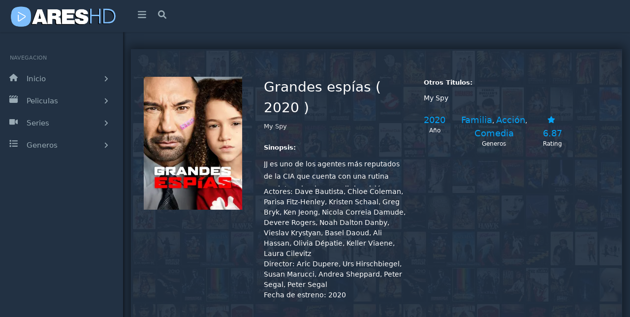

--- FILE ---
content_type: text/html; charset=utf-8
request_url: https://areshd.com/pelicula/grandes-espias
body_size: 7794
content:
<!DOCTYPE html><html lang="es"><head><meta charSet="utf-8"/><meta name="viewport" content="width=device-width"/><script type="application/ld+json">{"@context":"https://schema.org","@type":"Movie","actor":[{"@type":"Person","name":"Dave Bautista"},{"@type":"Person","name":"Chloe Coleman"},{"@type":"Person","name":"Parisa Fitz-Henley"},{"@type":"Person","name":"Kristen Schaal"},{"@type":"Person","name":"Greg Bryk"},{"@type":"Person","name":"Ken Jeong"},{"@type":"Person","name":"Nicola Correia Damude"},{"@type":"Person","name":"Devere Rogers"},{"@type":"Person","name":"Noah Dalton Danby"},{"@type":"Person","name":"Vieslav Krystyan"},{"@type":"Person","name":"Basel Daoud"},{"@type":"Person","name":"Ali Hassan"},{"@type":"Person","name":"Olivia Dépatie"},{"@type":"Person","name":"Keller Viaene"},{"@type":"Person","name":"Laura Cilevitz"},{"@type":"Person","name":"Darrin Baker"},{"@type":"Person","name":"Chris D'Silva"},{"@type":"Person","name":"Rakhee Morzaria"},{"@type":"Person","name":"Lindsay Mullan"},{"@type":"Person","name":"Robin Archer"},{"@type":"Person","name":"Michelle McLeod"},{"@type":"Person","name":"Sukhman Gill"},{"@type":"Person","name":"Jean-Michel Nadeau"},{"@type":"Person","name":"Sofie Michal Maiuri"},{"@type":"Person","name":"Nikki Segal"},{"@type":"Person","name":"Dave Bautista"}],"description":"JJ es uno de los agentes más reputados de la CIA que cuenta con una rutina predeterminada: cumplir la misión y no dejar cabos sueltos. Todo cambia cuando Bobbi, una niña de 9 años, le graba confesando que es miembro de uno de los Servicios de Inteligencia más reputados del mundo. Ahora, el veterano agente deberá enseñar a Bobbi cómo convertirse en una espía de primera si no quiere ser descubierto, recorriendo un camino que enseñará a ambos lecciones que no esperaban.","director":[{"@type":"Person","name":"Aric Dupere"},{"@type":"Person","name":"Urs Hirschbiegel"},{"@type":"Person","name":"Susan Marucci"},{"@type":"Person","name":"Andrea Sheppard"},{"@type":"Person","name":"Peter Segal"},{"@type":"Person","name":"Peter Segal"}],"name":"My Spy","aggregateRating":{"@type":"AggregateRating","bestRating":"10","worstRating":"1","ratingCount":1341,"ratingValue":6.87}}</script><title>Ver Grandes espías 2020 Online HD - ARESHD</title><meta name="robots" content="index,follow"/><meta name="description" content="JJ es uno de los agentes más reputados de la CIA que cuenta con una rutina predeterminada: cumplir la misión y no dejar cabos sueltos. Todo cambia cuando Bobbi"/><meta property="og:title" content="Ver Grandes espías 2020 Online HD - ARESHD"/><meta property="og:description" content="JJ es uno de los agentes más reputados de la CIA que cuenta con una rutina predeterminada: cumplir la misión y no dejar cabos sueltos. Todo cambia cuando Bobbi, una niña de 9 años, le graba confesando que es miembro de uno de los Servicios de Inteligencia más reputados del mundo. Ahora, el veterano agente deberá enseñar a Bobbi cómo convertirse en una espía de primera si no quiere ser descubierto, recorriendo un camino que enseñará a ambos lecciones que no esperaban."/><meta property="og:url" content="https://areshd.com/pelicula/grandes-espias"/><meta property="og:image" content="https://image.tmdb.org/t/p/original/9EY9L67LEjnWiW6Qu5lamH8jIb1.jpg"/><meta property="og:image:alt" content="Grandes espías"/><meta property="og:image" content="https://image.tmdb.org/t/p/original/jDb3VV38z6wOdKbGA9jn1bagnfC.jpg"/><meta property="og:image:alt" content="Grandes espías"/><link rel="canonical" href="https://areshd.com/pelicula/grandes-espias"/><script type="application/ld+json">{"@context":"https://schema.org","@type":"BreadcrumbList","itemListElement":[{"@type":"ListItem","position":1,"item":{"@id":"/peliculas","name":"Películas"}},{"@type":"ListItem","position":2,"item":{"@id":"https://areshd.com/pelicula/grandes-espias","name":"Grandes espías"}}]}</script><link rel="apple-touch-icon" sizes="180x180" href="/apple-touch-icon.png"/><link rel="icon" type="image/png" sizes="32x32" href="/favicon-32x32.png"/><link rel="icon" type="image/png" sizes="16x16" href="/favicon-16x16.png"/><link rel="manifest" href="/site.webmanifest"/><link rel="preload" as="image" imageSrcSet="/_next/image?url=https%3A%2F%2Fimage.tmdb.org%2Ft%2Fp%2Foriginal%2F9EY9L67LEjnWiW6Qu5lamH8jIb1.jpg&amp;w=256&amp;q=75 1x, /_next/image?url=https%3A%2F%2Fimage.tmdb.org%2Ft%2Fp%2Foriginal%2F9EY9L67LEjnWiW6Qu5lamH8jIb1.jpg&amp;w=640&amp;q=75 2x"/><meta name="next-head-count" content="20"/><link rel="preload" href="/_next/static/css/6142152302156b06.css" as="style"/><link rel="stylesheet" href="/_next/static/css/6142152302156b06.css" data-n-g=""/><link rel="preload" href="/_next/static/css/5c0d961d564e2151.css" as="style"/><link rel="stylesheet" href="/_next/static/css/5c0d961d564e2151.css" data-n-p=""/><noscript data-n-css=""></noscript><script defer="" nomodule="" src="/_next/static/chunks/polyfills-c67a75d1b6f99dc8.js" type="b1c5925bfd17c5558e67ea1b-text/javascript"></script><script src="/_next/static/chunks/webpack-9b312e20a4e32339.js" defer="" type="b1c5925bfd17c5558e67ea1b-text/javascript"></script><script src="/_next/static/chunks/framework-4556c45dd113b893.js" defer="" type="b1c5925bfd17c5558e67ea1b-text/javascript"></script><script src="/_next/static/chunks/main-2af5253ede1e34bf.js" defer="" type="b1c5925bfd17c5558e67ea1b-text/javascript"></script><script src="/_next/static/chunks/pages/_app-5c52b305c2a36ee7.js" defer="" type="b1c5925bfd17c5558e67ea1b-text/javascript"></script><script src="/_next/static/chunks/247-d48e7cb07a31569e.js" defer="" type="b1c5925bfd17c5558e67ea1b-text/javascript"></script><script src="/_next/static/chunks/962-27810b49dae0630a.js" defer="" type="b1c5925bfd17c5558e67ea1b-text/javascript"></script><script src="/_next/static/chunks/841-d2a3292d5140d147.js" defer="" type="b1c5925bfd17c5558e67ea1b-text/javascript"></script><script src="/_next/static/chunks/pages/pelicula/%5Bmovie%5D-70898bddc018fdd5.js" defer="" type="b1c5925bfd17c5558e67ea1b-text/javascript"></script><script src="/_next/static/F53DSPe6IyVO63qq16hAC/_buildManifest.js" defer="" type="b1c5925bfd17c5558e67ea1b-text/javascript"></script><script src="/_next/static/F53DSPe6IyVO63qq16hAC/_ssgManifest.js" defer="" type="b1c5925bfd17c5558e67ea1b-text/javascript"></script></head><body><noscript><iframe src="https://www.googletagmanager.com/ns.html?id=G-JV5W9H12FT" height="0" width="0" style="display:none;visibility:hidden"></iframe></noscript><div id="__next"><div class="app header-info side-nav-dark"><div class="layout"><header class="header navbar"><div class="header-container"><div class="nav-logo"><a href="/"><div class="logo logo-white"></div></a></div><ul class="nav-left"><li><a class="sidenav-fold-toggler pt-3 svg-head"><svg xmlns="http://www.w3.org/2000/svg" viewBox="0 0 448 512"><path d="M0 96C0 78.33 14.33 64 32 64H416C433.7 64 448 78.33 448 96C448 113.7 433.7 128 416 128H32C14.33 128 0 113.7 0 96zM0 256C0 238.3 14.33 224 32 224H416C433.7 224 448 238.3 448 256C448 273.7 433.7 288 416 288H32C14.33 288 0 273.7 0 256zM416 448H32C14.33 448 0 433.7 0 416C0 398.3 14.33 384 32 384H416C433.7 384 448 398.3 448 416C448 433.7 433.7 448 416 448z"></path></svg></a><a class="sidenav-expand-toggler svg-head pt-3"><svg xmlns="http://www.w3.org/2000/svg" viewBox="0 0 448 512"><path d="M0 96C0 78.33 14.33 64 32 64H416C433.7 64 448 78.33 448 96C448 113.7 433.7 128 416 128H32C14.33 128 0 113.7 0 96zM0 256C0 238.3 14.33 224 32 224H416C433.7 224 448 238.3 448 256C448 273.7 433.7 288 416 288H32C14.33 288 0 273.7 0 256zM416 448H32C14.33 448 0 433.7 0 416C0 398.3 14.33 384 32 384H416C433.7 384 448 398.3 448 416C448 433.7 433.7 448 416 448z"></path></svg></a></li><li class="search-box"><a class="search-box"><i class="search-icon ion-md-search svg-head"><svg xmlns="http://www.w3.org/2000/svg" viewBox="0 0 512 512"><path d="M500.3 443.7l-119.7-119.7c27.22-40.41 40.65-90.9 33.46-144.7C401.8 87.79 326.8 13.32 235.2 1.723C99.01-15.51-15.51 99.01 1.724 235.2c11.6 91.64 86.08 166.7 177.6 178.9c53.8 7.189 104.3-6.236 144.7-33.46l119.7 119.7c15.62 15.62 40.95 15.62 56.57 0C515.9 484.7 515.9 459.3 500.3 443.7zM79.1 208c0-70.58 57.42-128 128-128s128 57.42 128 128c0 70.58-57.42 128-128 128S79.1 278.6 79.1 208z"></path></svg></i></a></li><li class="search-input"><form><input autoComplete="off" class="form-control" type="text" name="name" placeholder="Buscar Película, Serie, Anime"/></form></li></ul></div></header><aside class="side-nav expand-lg"><div class="side-nav-inner"><ul class="side-nav-menu scrollable"><li class="side-nav-header"> <span>Navegacion</span> </li><li class="nav-item dropdown"><a id="inicio" href="/"><span class="icon-holder"><svg xmlns="http://www.w3.org/2000/svg" viewBox="0 0 576 512"> <path d="M575.8 255.5C575.8 273.5 560.8 287.6 543.8 287.6H511.8L512.5 447.7C512.5 450.5 512.3 453.1 512 455.8V472C512 494.1 494.1 512 472 512H456C454.9 512 453.8 511.1 452.7 511.9C451.3 511.1 449.9 512 448.5 512H392C369.9 512 352 494.1 352 472V384C352 366.3 337.7 352 320 352H256C238.3 352 224 366.3 224 384V472C224 494.1 206.1 512 184 512H128.1C126.6 512 125.1 511.9 123.6 511.8C122.4 511.9 121.2 512 120 512H104C81.91 512 64 494.1 64 472V360C64 359.1 64.03 358.1 64.09 357.2V287.6H32.05C14.02 287.6 0 273.5 0 255.5C0 246.5 3.004 238.5 10.01 231.5L266.4 8.016C273.4 1.002 281.4 0 288.4 0C295.4 0 303.4 2.004 309.5 7.014L564.8 231.5C572.8 238.5 576.9 246.5 575.8 255.5L575.8 255.5z"></path></svg></span><span class="title">Inicio</span><span class="arrow"><span class="svg-headm"><svg xmlns="http://www.w3.org/2000/svg" viewBox="0 0 256 512"><path d="M64 448c-8.188 0-16.38-3.125-22.62-9.375c-12.5-12.5-12.5-32.75 0-45.25L178.8 256L41.38 118.6c-12.5-12.5-12.5-32.75 0-45.25s32.75-12.5 45.25 0l160 160c12.5 12.5 12.5 32.75 0 45.25l-160 160C80.38 444.9 72.19 448 64 448z"></path></svg></span></span></a></li><li class="nav-item dropdown"><a class="dropdown-toggle"><span class="icon-holder"><svg xmlns="http://www.w3.org/2000/svg" viewBox="0 0 512 512"><path d="M326.1 160l127.4-127.4C451.7 32.39 449.9 32 448 32h-86.06l-128 128H326.1zM166.1 160l128-128H201.9l-128 128H166.1zM497.7 56.19L393.9 160H512V96C512 80.87 506.5 67.15 497.7 56.19zM134.1 32H64C28.65 32 0 60.65 0 96v64h6.062L134.1 32zM0 416c0 35.35 28.65 64 64 64h384c35.35 0 64-28.65 64-64V192H0V416z"></path></svg></span><span class="title">Peliculas</span><span class="arrow"><span class="svg-headm"><svg xmlns="http://www.w3.org/2000/svg" viewBox="0 0 256 512"><path d="M64 448c-8.188 0-16.38-3.125-22.62-9.375c-12.5-12.5-12.5-32.75 0-45.25L178.8 256L41.38 118.6c-12.5-12.5-12.5-32.75 0-45.25s32.75-12.5 45.25 0l160 160c12.5 12.5 12.5 32.75 0 45.25l-160 160C80.38 444.9 72.19 448 64 448z"></path></svg></span></span></a><ul class="dropdown-menu"><li><a href="/peliculas">Todas las peliculas</a></li></ul></li><li class="nav-item dropdown "><a class="dropdown-toggle"><span class="icon-holder"><svg xmlns="http://www.w3.org/2000/svg" viewBox="0 0 576 512"><path d="M384 112v288c0 26.51-21.49 48-48 48h-288c-26.51 0-48-21.49-48-48v-288c0-26.51 21.49-48 48-48h288C362.5 64 384 85.49 384 112zM576 127.5v256.9c0 25.5-29.17 40.39-50.39 25.79L416 334.7V177.3l109.6-75.56C546.9 87.13 576 102.1 576 127.5z"></path></svg></span><span class="title">Series</span><span class="arrow"><span class="svg-headm"><svg xmlns="http://www.w3.org/2000/svg" viewBox="0 0 256 512"><path d="M64 448c-8.188 0-16.38-3.125-22.62-9.375c-12.5-12.5-12.5-32.75 0-45.25L178.8 256L41.38 118.6c-12.5-12.5-12.5-32.75 0-45.25s32.75-12.5 45.25 0l160 160c12.5 12.5 12.5 32.75 0 45.25l-160 160C80.38 444.9 72.19 448 64 448z"></path></svg></span></span></a><ul class="dropdown-menu"><li><a href="/series">Todas las series</a></li></ul></li><li class="nav-item dropdown "><a class="dropdown-toggle"><span class="icon-holder"><svg xmlns="http://www.w3.org/2000/svg" viewBox="0 0 512 512"><path d="M88 48C101.3 48 112 58.75 112 72V120C112 133.3 101.3 144 88 144H40C26.75 144 16 133.3 16 120V72C16 58.75 26.75 48 40 48H88zM480 64C497.7 64 512 78.33 512 96C512 113.7 497.7 128 480 128H192C174.3 128 160 113.7 160 96C160 78.33 174.3 64 192 64H480zM480 224C497.7 224 512 238.3 512 256C512 273.7 497.7 288 480 288H192C174.3 288 160 273.7 160 256C160 238.3 174.3 224 192 224H480zM480 384C497.7 384 512 398.3 512 416C512 433.7 497.7 448 480 448H192C174.3 448 160 433.7 160 416C160 398.3 174.3 384 192 384H480zM16 232C16 218.7 26.75 208 40 208H88C101.3 208 112 218.7 112 232V280C112 293.3 101.3 304 88 304H40C26.75 304 16 293.3 16 280V232zM88 368C101.3 368 112 378.7 112 392V440C112 453.3 101.3 464 88 464H40C26.75 464 16 453.3 16 440V392C16 378.7 26.75 368 40 368H88z"></path></svg></span><span class="title">Generos</span><span class="arrow"><span class="svg-headm"><svg xmlns="http://www.w3.org/2000/svg" viewBox="0 0 256 512"><path d="M64 448c-8.188 0-16.38-3.125-22.62-9.375c-12.5-12.5-12.5-32.75 0-45.25L178.8 256L41.38 118.6c-12.5-12.5-12.5-32.75 0-45.25s32.75-12.5 45.25 0l160 160c12.5 12.5 12.5 32.75 0 45.25l-160 160C80.38 444.9 72.19 448 64 448z"></path></svg></span></span></a><ul class="dropdown-menu"><li><a href="/genero/accion">Acción</a></li><li><a href="/genero/aventura">Aventura</a></li><li><a href="/genero/animacion">Animación</a></li><li><a href="/genero/ciencia-ficcion">Ciencia ficción</a></li><li><a href="/genero/crimen">Crimen</a></li><li><a href="/genero/drama">Drama</a></li><li><a href="/genero/familia">Familia</a></li><li><a href="/genero/fantasia">Fantasía</a></li><li><a href="/genero/misterio">Misterio</a></li><li><a href="/genero/romance">Romance</a></li><li><a href="/genero/suspense">Suspense</a></li><li><a href="/genero/terror">Terror</a></li></ul></li></ul></div></aside><div class="page-container"><section class="main-content"><div class="container-fluid"><div class="container-fluid"><div class="card"><div class="position-absolute left-0 right-0 top-0 bottom-0"></div><div class="card-body"><div class="row m-v-30"><div class="col-sm-3 asr"><span style="box-sizing:border-box;display:inline-block;overflow:hidden;width:initial;height:initial;background:none;opacity:1;border:0;margin:0;padding:0;position:relative;max-width:100%"><span style="box-sizing:border-box;display:block;width:initial;height:initial;background:none;opacity:1;border:0;margin:0;padding:0;max-width:100%"><img style="display:block;max-width:100%;width:initial;height:initial;background:none;opacity:1;border:0;margin:0;padding:0" alt="" aria-hidden="true" src="data:image/svg+xml,%3csvg%20xmlns=%27http://www.w3.org/2000/svg%27%20version=%271.1%27%20width=%27200%27%20height=%27300%27/%3e"/></span><img alt="Grandes espías" srcSet="/_next/image?url=https%3A%2F%2Fimage.tmdb.org%2Ft%2Fp%2Foriginal%2F9EY9L67LEjnWiW6Qu5lamH8jIb1.jpg&amp;w=256&amp;q=75 1x, /_next/image?url=https%3A%2F%2Fimage.tmdb.org%2Ft%2Fp%2Foriginal%2F9EY9L67LEjnWiW6Qu5lamH8jIb1.jpg&amp;w=640&amp;q=75 2x" src="/_next/image?url=https%3A%2F%2Fimage.tmdb.org%2Ft%2Fp%2Foriginal%2F9EY9L67LEjnWiW6Qu5lamH8jIb1.jpg&amp;w=640&amp;q=75" decoding="async" data-nimg="intrinsic" class="img-fluid d-block mx-auto m-b-30 lazyloaded" style="position:absolute;top:0;left:0;bottom:0;right:0;box-sizing:border-box;padding:0;border:none;margin:auto;display:block;width:0;height:0;min-width:100%;max-width:100%;min-height:100%;max-height:100%"/></span></div><div class="col-sm-4 text-center text-sm-left"><h1 class="m-b-5">Grandes espías<!-- --> <!-- --> ( <!-- -->2020<!-- --> ) </h1><p class="text-opacity m-b-20 font-size-13">My Spy</p><p class="text-dark font-size-13"><b>Sinopsis:</b></p><div class="text-large"><p>JJ es uno de los agentes más reputados de la CIA que cuenta con una rutina predeterminada: cumplir la misión y no dejar cabos sueltos. Todo cambia cuando Bobbi, una niña de 9 años, le graba confesando que es miembro de uno de los Servicios de Inteligencia más reputados del mundo. Ahora, el veterano agente deberá enseñar a Bobbi cómo convertirse en una espía de primera si no quiere ser descubierto, recorriendo un camino que enseñará a ambos lecciones que no esperaban.</p></div><div class="sectionDetail mb15"><span>Actores:</span> <!-- -->Dave Bautista, Chloe Coleman, Parisa Fitz-Henley, Kristen Schaal, Greg Bryk, Ken Jeong, Nicola Correia Damude, Devere Rogers, Noah Dalton Danby, Vieslav Krystyan, Basel Daoud, Ali Hassan, Olivia Dépatie, Keller Viaene, Laura Cilevitz</div><div class="sectionDetail mb15"><span>Director:</span> <!-- -->Aric Dupere, Urs Hirschbiegel, Susan Marucci, Andrea Sheppard, Peter Segal, Peter Segal</div><div class="sectionDetail mb15"><span>Fecha de estreno:</span> <!-- -->2020</div></div><div class="col-sm-4 text-center text-sm-left"><p class="text-dark font-size-13"><b>Otros Titulos:</b></p><div class="text-large"><span>My Spy</span></div><div class="d-flex flex-row justify-content-center justify-content-sm-start"><div class="p-v-20 p-r-15 text-center"><span class="font-size-18 text-info text-semibold">2020</span> <small class="d-block">Año</small></div><div class="p-v-20 p-h-15 text-center"><a class="font-size-18 text-info text-semibold" href="/genero/familia"><span>Familia</span></a>, <a class="font-size-18 text-info text-semibold" href="/genero/accion"><span>Acción</span></a>, <a class="font-size-18 text-info text-semibold" href="/genero/comedia"><span>Comedia</span></a> <small class="d-block">Generos</small></div><div class="p-v-20 p-h-15 text-center"><span class="font-size-18 text-info text-semibold ion-md-star"><span class="svg-head rsd"><svg xmlns="http://www.w3.org/2000/svg" viewBox="0 0 576 512"><path d="M381.2 150.3L524.9 171.5C536.8 173.2 546.8 181.6 550.6 193.1C554.4 204.7 551.3 217.3 542.7 225.9L438.5 328.1L463.1 474.7C465.1 486.7 460.2 498.9 450.2 506C440.3 513.1 427.2 514 416.5 508.3L288.1 439.8L159.8 508.3C149 514 135.9 513.1 126 506C116.1 498.9 111.1 486.7 113.2 474.7L137.8 328.1L33.58 225.9C24.97 217.3 21.91 204.7 25.69 193.1C29.46 181.6 39.43 173.2 51.42 171.5L195 150.3L259.4 17.97C264.7 6.954 275.9-.0391 288.1-.0391C300.4-.0391 311.6 6.954 316.9 17.97L381.2 150.3z"></path></svg></span>6.87</span><small class="d-block">Rating</small></div></div></div></div></div></div><div class="row"><div class="col-sm-12"><div style="padding-bottom:10px;min-height:100px" class="cont banner_bannerAds__Yx6kz"><ins class="604c7625" data-key="13f66f3b-27de-46da-8e3a-432dd5146afe" data-cp-host="5cc39f9589994bfe93fb6b9e15e5a14c|wn5v.cuevana.biz" data-cp-domain="wn5v.cuevana.biz"></ins></div><div class="card"><div class="player"><div class="VideoPlayer Bglg"><ul class="TbVideoNv nav nav-tabs" role="tablist"><li class="pres"><a class="playr">Latino</a></li><li class="pres"><a class="playr">Español</a></li><li class="pres"><a class="playr">Subtitulado</a></li></ul></div><div class="VideoPlayer Bglg"><ul class="TbVideoNv nav nav-tabs hide" role="tablist"><li class="pres" data-tr="https://player.areshd.com/player.php?h=rxPRsRSX4IlkyS1F21W5j7hyO0ujQSNWj8Xak2UCpkh75KFfGDWk97dql7F6GUBg"><a class="playr">streamwish</a></li><li class="pres" data-tr="https://player.areshd.com/player.php?h=L_S5.I9TT8gF_oMzWJhf_d4SwpQ6ZkBYdKNOxDA80Efyg8fx.Q.oP3PWAuHup4UV"><a class="playr">filemoon</a></li><li class="pres" data-tr="https://player.areshd.com/player.php?h=Nt6DnBaJ_hOcjWbELk7u0IpHYLbC6XlrQllWbiferLZafHXjJD0PBtSUxCkAjzXI"><a class="playr">vidhide</a></li><li class="pres" data-tr="https://player.areshd.com/player.php?h=fXuMjvaiA4iZ_F_4aa6TH3JK_9EyFlxys3Kilc_TO2M-"><a class="playr">voesx</a></li><li class="pres" data-tr="https://player.areshd.com/player.php?h=b4V4QCQH04mLSy2ukvmtfzy0ynxllusQUqKHm.VoEjPR4Uq246yRgB8yO7h2BprO"><a class="playr">doodstream</a></li><li class="pres" data-tr="https://player.areshd.com/player.php?h=eH0zYI4_M43LKCz95JRQwu2ESWySFByoI8YeHIciV8Y-"><a class="playr">netu</a></li></ul><ul class="TbVideoNv nav nav-tabs hide" role="tablist"><li class="pres" data-tr="https://player.areshd.com/player.php?h=rxPRsRSX4IlkyS1F21W5j50.LokuvUeNPjD_B9IpgZNOs_y4mnZ7x9r3ihZSn5Sy"><a class="playr">streamwish</a></li><li class="pres" data-tr="https://player.areshd.com/player.php?h=L_S5.I9TT8gF_oMzWJhf_WOjYcJE1QIVWHrEIKoBrC85Vqel3Yxa7YDvgDmRuHCs"><a class="playr">filemoon</a></li><li class="pres" data-tr="https://player.areshd.com/player.php?h=Nt6DnBaJ_hOcjWbELk7u0IKlvW5rq3yIoWqvurfmAQNUFDpgOcD6XMu9VEYKOB5n"><a class="playr">vidhide</a></li><li class="pres" data-tr="https://player.areshd.com/player.php?h=fXuMjvaiA4iZ_F_4aa6TH98HCSBeWxugKNpxuxYOO2s-"><a class="playr">voesx</a></li><li class="pres" data-tr="https://player.areshd.com/player.php?h=b4V4QCQH04mLSy2ukvmtf4j1A6ccLpvdG0ZPwHrdEb6pZrYWH0J7LHsOXgD5QYN4"><a class="playr">doodstream</a></li><li class="pres" data-tr="https://player.areshd.com/player.php?h=eH0zYI4_M43LKCz95JRQwnmEJgNVl97uOeSsMPNJjmw-"><a class="playr">netu</a></li></ul><ul class="TbVideoNv nav nav-tabs hide" role="tablist"><li class="pres" data-tr="https://player.areshd.com/player.php?h=rxPRsRSX4IlkyS1F21W5j_vgWe3ghTJuOUDITXzwkiMm.5IoQaQfqoVU5j1Oh.Pf"><a class="playr">streamwish</a></li><li class="pres" data-tr="https://player.areshd.com/player.php?h=L_S5.I9TT8gF_oMzWJhf_QduztrUNWt8C6odwwOZFkSwPANDqemIZQiU9Iiooaib"><a class="playr">filemoon</a></li><li class="pres" data-tr="https://player.areshd.com/player.php?h=Nt6DnBaJ_hOcjWbELk7u0LIo06bGqXmnyoIODLJuchcs26jMjElIo2bxqCv8tBgo"><a class="playr">vidhide</a></li><li class="pres" data-tr="https://player.areshd.com/player.php?h=fXuMjvaiA4iZ_F_4aa6THzKGJYkyPiFTbjK3XhEHbC8-"><a class="playr">voesx</a></li><li class="pres" data-tr="https://player.areshd.com/player.php?h=b4V4QCQH04mLSy2ukvmtf1bBvSX8nEl7SxuETa4EfbjnuUvU3TtDtyVxR_GgfsH6"><a class="playr">doodstream</a></li><li class="pres" data-tr="https://player.areshd.com/player.php?h=zge.erxwdPaqwddMN72eVQ_N4vL7BD01lid.jJ3lblblLgH0x6tpkCeZgKgQkcB4H84jWGswEdbhHjpsOuF7Kw--"><a class="playr">netu</a></li></ul></div><div class="video video-container"><div class="playrn video-html"><iframe width="2032" height="879" src="https://player.areshd.com/player.php?h=rxPRsRSX4IlkyS1F21W5j7hyO0ujQSNWj8Xak2UCpkh75KFfGDWk97dql7F6GUBg" frameBorder="0" allow="accelerometer; autoplay; clipboard-write; encrypted-media; gyroscope; picture-in-picture" allowfullscreen=""></iframe></div></div></div></div></div></div></div></div></section><footer class="content-footer"><div class="footer"><div class="copyright"><span>Copyright © 2021 <b class="text-dark">ARESHD</b>. All rights reserved.</span><span class="go-right"></span></div></div></footer></div></div></div><ins class="604c7625" data-key="d7da2793-cc3a-4d10-a59e-1cb9b54c23c7" data-cp-host="5cc39f9589994bfe93fb6b9e15e5a14c|wn5v.cuevana.biz" data-cp-domain="wn5v.cuevana.biz"></ins><ins class="604c7625" data-key="3e459bd0-12be-4023-813a-b58a5e7f86b8" data-cp-host="5cc39f9589994bfe93fb6b9e15e5a14c|wn5v.cuevana.biz" data-cp-domain="wn5v.cuevana.biz"></ins></div><script id="__NEXT_DATA__" type="application/json">{"props":{"pageProps":{"thisMovie":{"TMDbId":"592834","titles":{"name":"Grandes espías","original":{"name":"My Spy"}},"images":{"poster":"https://image.tmdb.org/t/p/original/9EY9L67LEjnWiW6Qu5lamH8jIb1.jpg","backdrop":"https://image.tmdb.org/t/p/original/jDb3VV38z6wOdKbGA9jn1bagnfC.jpg"},"overview":"JJ es uno de los agentes más reputados de la CIA que cuenta con una rutina predeterminada: cumplir la misión y no dejar cabos sueltos. Todo cambia cuando Bobbi, una niña de 9 años, le graba confesando que es miembro de uno de los Servicios de Inteligencia más reputados del mundo. Ahora, el veterano agente deberá enseñar a Bobbi cómo convertirse en una espía de primera si no quiere ser descubierto, recorriendo un camino que enseñará a ambos lecciones que no esperaban.","runtime":99,"genres":[{"id":"10751","slug":"familia","name":"Familia"},{"id":"28","slug":"accion","name":"Acción"},{"id":"35","slug":"comedia","name":"Comedia"}],"cast":{"acting":[{"id":"543530","name":"Dave Bautista"},{"id":"1696016","name":"Chloe Coleman"},{"id":"46773","name":"Parisa Fitz-Henley"},{"id":"109869","name":"Kristen Schaal"},{"id":"231","name":"Greg Bryk"},{"id":"83586","name":"Ken Jeong"},{"id":"1182525","name":"Nicola Correia Damude"},{"id":"1025464","name":"Devere Rogers"},{"id":"172915","name":"Noah Dalton Danby"},{"id":"1123417","name":"Vieslav Krystyan"},{"id":"2434764","name":"Basel Daoud"},{"id":"1940028","name":"Ali Hassan"},{"id":"2197993","name":"Olivia Dépatie"},{"id":"1865105","name":"Keller Viaene"},{"id":"1860387","name":"Laura Cilevitz"},{"id":"171726","name":"Darrin Baker"},{"id":"2533439","name":"Chris D'Silva"},{"id":"2284541","name":"Rakhee Morzaria"},{"id":"2284542","name":"Lindsay Mullan"},{"id":"1482600","name":"Robin Archer"},{"id":"1871793","name":"Michelle McLeod"},{"id":"2284540","name":"Sukhman Gill"},{"id":"3451310","name":"Jean-Michel Nadeau"},{"id":"2391942","name":"Sofie Michal Maiuri"},{"id":"4364131","name":"Nikki Segal"},{"id":"543530","name":"Dave Bautista"}],"directing":[{"name":"Aric Dupere"},{"name":"Urs Hirschbiegel"},{"name":"Susan Marucci"},{"name":"Andrea Sheppard"},{"name":"Peter Segal"},{"name":"Peter Segal"}]},"rate":{"average":6.87,"votes":1341},"url":{"slug":"movies/592834/grandes-espias"},"cmc":[{"_id":"63e68ea2bd8344001d44ab50","userId":"63e66d99bd8344001d426ac4"},{"_id":"63ab4370583a2200265f99b8","userId":"61958621ecef06002bb5489d"},{"_id":"62727837b27bb50020aa1015","userId":"621b03460b83e9001de67163"},{"_id":"66634d371856ce0007ca7feb","userId":"65ce5ca7402f2000071196b1"}],"releaseDate":"2020-01-09T00:00:00.000Z","slug":{"name":"grandes-espias"},"videos":{"latino":[{"cyberlocker":"streamwish","result":"https://player.areshd.com/player.php?h=rxPRsRSX4IlkyS1F21W5j7hyO0ujQSNWj8Xak2UCpkh75KFfGDWk97dql7F6GUBg","quality":"FULL_HD"},{"cyberlocker":"filemoon","result":"https://player.areshd.com/player.php?h=L_S5.I9TT8gF_oMzWJhf_d4SwpQ6ZkBYdKNOxDA80Efyg8fx.Q.oP3PWAuHup4UV","quality":"FULL_HD"},{"cyberlocker":"vidhide","result":"https://player.areshd.com/player.php?h=Nt6DnBaJ_hOcjWbELk7u0IpHYLbC6XlrQllWbiferLZafHXjJD0PBtSUxCkAjzXI","quality":"FULL_HD"},{"cyberlocker":"voesx","result":"https://player.areshd.com/player.php?h=fXuMjvaiA4iZ_F_4aa6TH3JK_9EyFlxys3Kilc_TO2M-","quality":"FULL_HD"},{"cyberlocker":"doodstream","result":"https://player.areshd.com/player.php?h=b4V4QCQH04mLSy2ukvmtfzy0ynxllusQUqKHm.VoEjPR4Uq246yRgB8yO7h2BprO","quality":"FULL_HD"},{"cyberlocker":"netu","result":"https://player.areshd.com/player.php?h=eH0zYI4_M43LKCz95JRQwu2ESWySFByoI8YeHIciV8Y-","quality":"FULL_HD"}],"spanish":[{"cyberlocker":"streamwish","result":"https://player.areshd.com/player.php?h=rxPRsRSX4IlkyS1F21W5j50.LokuvUeNPjD_B9IpgZNOs_y4mnZ7x9r3ihZSn5Sy","quality":"FULL_HD"},{"cyberlocker":"filemoon","result":"https://player.areshd.com/player.php?h=L_S5.I9TT8gF_oMzWJhf_WOjYcJE1QIVWHrEIKoBrC85Vqel3Yxa7YDvgDmRuHCs","quality":"FULL_HD"},{"cyberlocker":"vidhide","result":"https://player.areshd.com/player.php?h=Nt6DnBaJ_hOcjWbELk7u0IKlvW5rq3yIoWqvurfmAQNUFDpgOcD6XMu9VEYKOB5n","quality":"FULL_HD"},{"cyberlocker":"voesx","result":"https://player.areshd.com/player.php?h=fXuMjvaiA4iZ_F_4aa6TH98HCSBeWxugKNpxuxYOO2s-","quality":"FULL_HD"},{"cyberlocker":"doodstream","result":"https://player.areshd.com/player.php?h=b4V4QCQH04mLSy2ukvmtf4j1A6ccLpvdG0ZPwHrdEb6pZrYWH0J7LHsOXgD5QYN4","quality":"FULL_HD"},{"cyberlocker":"netu","result":"https://player.areshd.com/player.php?h=eH0zYI4_M43LKCz95JRQwnmEJgNVl97uOeSsMPNJjmw-","quality":"FULL_HD"}],"english":[{"cyberlocker":"streamwish","result":"https://player.areshd.com/player.php?h=rxPRsRSX4IlkyS1F21W5j_vgWe3ghTJuOUDITXzwkiMm.5IoQaQfqoVU5j1Oh.Pf","quality":"FULL_HD"},{"cyberlocker":"filemoon","result":"https://player.areshd.com/player.php?h=L_S5.I9TT8gF_oMzWJhf_QduztrUNWt8C6odwwOZFkSwPANDqemIZQiU9Iiooaib","quality":"FULL_HD"},{"cyberlocker":"vidhide","result":"https://player.areshd.com/player.php?h=Nt6DnBaJ_hOcjWbELk7u0LIo06bGqXmnyoIODLJuchcs26jMjElIo2bxqCv8tBgo","quality":"FULL_HD"},{"cyberlocker":"voesx","result":"https://player.areshd.com/player.php?h=fXuMjvaiA4iZ_F_4aa6THzKGJYkyPiFTbjK3XhEHbC8-","quality":"FULL_HD"},{"cyberlocker":"doodstream","result":"https://player.areshd.com/player.php?h=b4V4QCQH04mLSy2ukvmtf1bBvSX8nEl7SxuETa4EfbjnuUvU3TtDtyVxR_GgfsH6","quality":"FULL_HD"},{"cyberlocker":"netu","result":"https://player.areshd.com/player.php?h=zge.erxwdPaqwddMN72eVQ_N4vL7BD01lid.jJ3lblblLgH0x6tpkCeZgKgQkcB4H84jWGswEdbhHjpsOuF7Kw--","quality":"FULL_HD"}]}}},"__N_SSG":true},"page":"/pelicula/[movie]","query":{"movie":"grandes-espias"},"buildId":"F53DSPe6IyVO63qq16hAC","isFallback":false,"gsp":true,"locale":"es","locales":["es"],"defaultLocale":"es","scriptLoader":[]}</script><script src="/cdn-cgi/scripts/7d0fa10a/cloudflare-static/rocket-loader.min.js" data-cf-settings="b1c5925bfd17c5558e67ea1b-|49" defer></script><script defer src="https://static.cloudflareinsights.com/beacon.min.js/vcd15cbe7772f49c399c6a5babf22c1241717689176015" integrity="sha512-ZpsOmlRQV6y907TI0dKBHq9Md29nnaEIPlkf84rnaERnq6zvWvPUqr2ft8M1aS28oN72PdrCzSjY4U6VaAw1EQ==" data-cf-beacon='{"version":"2024.11.0","token":"2d9472c2d13d40cda78c8e8d9702424f","r":1,"server_timing":{"name":{"cfCacheStatus":true,"cfEdge":true,"cfExtPri":true,"cfL4":true,"cfOrigin":true,"cfSpeedBrain":true},"location_startswith":null}}' crossorigin="anonymous"></script>
</body></html>

--- FILE ---
content_type: application/javascript; charset=UTF-8
request_url: https://areshd.com/_next/static/chunks/841-d2a3292d5140d147.js
body_size: 3723
content:
"use strict";(self.webpackChunk_N_E=self.webpackChunk_N_E||[]).push([[841],{7599:function(e,n,s){s.d(n,{Z:function(){return u}});var r=s(5893),a=s(7294),c=s(9008),i=s.n(c),l=s(1664),t=s.n(l),o=function(){var e=(0,a.useState)("dropdown-toggle"),n=e[0],s=e[1],c=(0,a.useState)("dropdown-menu"),i=c[0],l=c[1],o=(0,a.useState)("dropdown-toggle"),d=o[0],h=o[1],u=(0,a.useState)("dropdown-menu"),x=u[0],p=u[1],j=(0,a.useState)("dropdown-toggle"),g=j[0],m=j[1],v=(0,a.useState)("dropdown-menu"),f=v[0],w=v[1],C=(0,a.useState)("dropdown-toggle"),N=(C[0],C[1],(0,a.useState)("dropdown-menu"));N[0],N[1];return(0,r.jsx)("aside",{className:"side-nav expand-lg",children:(0,r.jsx)("div",{className:"side-nav-inner",children:(0,r.jsxs)("ul",{className:"side-nav-menu scrollable",children:[(0,r.jsxs)("li",{className:"side-nav-header",children:[" ",(0,r.jsx)("span",{children:"Navegacion"})," "]}),(0,r.jsx)("li",{className:"nav-item dropdown",children:(0,r.jsx)(t(),{href:"/",children:(0,r.jsxs)("a",{id:"inicio",children:[(0,r.jsx)("span",{className:"icon-holder",children:(0,r.jsxs)("svg",{xmlns:"http://www.w3.org/2000/svg",viewBox:"0 0 576 512",children:[" ",(0,r.jsx)("path",{d:"M575.8 255.5C575.8 273.5 560.8 287.6 543.8 287.6H511.8L512.5 447.7C512.5 450.5 512.3 453.1 512 455.8V472C512 494.1 494.1 512 472 512H456C454.9 512 453.8 511.1 452.7 511.9C451.3 511.1 449.9 512 448.5 512H392C369.9 512 352 494.1 352 472V384C352 366.3 337.7 352 320 352H256C238.3 352 224 366.3 224 384V472C224 494.1 206.1 512 184 512H128.1C126.6 512 125.1 511.9 123.6 511.8C122.4 511.9 121.2 512 120 512H104C81.91 512 64 494.1 64 472V360C64 359.1 64.03 358.1 64.09 357.2V287.6H32.05C14.02 287.6 0 273.5 0 255.5C0 246.5 3.004 238.5 10.01 231.5L266.4 8.016C273.4 1.002 281.4 0 288.4 0C295.4 0 303.4 2.004 309.5 7.014L564.8 231.5C572.8 238.5 576.9 246.5 575.8 255.5L575.8 255.5z"})]})}),(0,r.jsx)("span",{className:"title",children:"Inicio"}),(0,r.jsx)("span",{className:"arrow",children:(0,r.jsx)("span",{className:"svg-headm",children:(0,r.jsx)("svg",{xmlns:"http://www.w3.org/2000/svg",viewBox:"0 0 256 512",children:(0,r.jsx)("path",{d:"M64 448c-8.188 0-16.38-3.125-22.62-9.375c-12.5-12.5-12.5-32.75 0-45.25L178.8 256L41.38 118.6c-12.5-12.5-12.5-32.75 0-45.25s32.75-12.5 45.25 0l160 160c12.5 12.5 12.5 32.75 0 45.25l-160 160C80.38 444.9 72.19 448 64 448z"})})})})]})})}),(0,r.jsxs)("li",{className:"nav-item dropdown",children:[(0,r.jsxs)("a",{onClick:function(e){e.preventDefault(),s("dropdown-toggle"==n?"dropdown-toggle open":"dropdown-toggle"),l("dropdown-menu"==i?"dropdown-menu open":"dropdown-menu")},className:n,children:[(0,r.jsx)("span",{className:"icon-holder",children:(0,r.jsx)("svg",{xmlns:"http://www.w3.org/2000/svg",viewBox:"0 0 512 512",children:(0,r.jsx)("path",{d:"M326.1 160l127.4-127.4C451.7 32.39 449.9 32 448 32h-86.06l-128 128H326.1zM166.1 160l128-128H201.9l-128 128H166.1zM497.7 56.19L393.9 160H512V96C512 80.87 506.5 67.15 497.7 56.19zM134.1 32H64C28.65 32 0 60.65 0 96v64h6.062L134.1 32zM0 416c0 35.35 28.65 64 64 64h384c35.35 0 64-28.65 64-64V192H0V416z"})})}),(0,r.jsx)("span",{className:"title",children:"Peliculas"}),(0,r.jsx)("span",{className:"arrow",children:(0,r.jsx)("span",{className:"svg-headm",children:(0,r.jsx)("svg",{xmlns:"http://www.w3.org/2000/svg",viewBox:"0 0 256 512",children:(0,r.jsx)("path",{d:"M64 448c-8.188 0-16.38-3.125-22.62-9.375c-12.5-12.5-12.5-32.75 0-45.25L178.8 256L41.38 118.6c-12.5-12.5-12.5-32.75 0-45.25s32.75-12.5 45.25 0l160 160c12.5 12.5 12.5 32.75 0 45.25l-160 160C80.38 444.9 72.19 448 64 448z"})})})})]}),(0,r.jsx)("ul",{className:i,children:(0,r.jsx)("li",{children:(0,r.jsx)(t(),{href:"/peliculas/",children:(0,r.jsx)("a",{children:"Todas las peliculas"})})})})]}),(0,r.jsxs)("li",{className:"nav-item dropdown ",children:[(0,r.jsxs)("a",{onClick:function(e){e.preventDefault(),h("dropdown-toggle"==d?"dropdown-toggle open":"dropdown-toggle"),p("dropdown-menu"==x?"dropdown-menu open":"dropdown-menu")},className:d,children:[(0,r.jsx)("span",{className:"icon-holder",children:(0,r.jsx)("svg",{xmlns:"http://www.w3.org/2000/svg",viewBox:"0 0 576 512",children:(0,r.jsx)("path",{d:"M384 112v288c0 26.51-21.49 48-48 48h-288c-26.51 0-48-21.49-48-48v-288c0-26.51 21.49-48 48-48h288C362.5 64 384 85.49 384 112zM576 127.5v256.9c0 25.5-29.17 40.39-50.39 25.79L416 334.7V177.3l109.6-75.56C546.9 87.13 576 102.1 576 127.5z"})})}),(0,r.jsx)("span",{className:"title",children:"Series"}),(0,r.jsx)("span",{className:"arrow",children:(0,r.jsx)("span",{className:"svg-headm",children:(0,r.jsx)("svg",{xmlns:"http://www.w3.org/2000/svg",viewBox:"0 0 256 512",children:(0,r.jsx)("path",{d:"M64 448c-8.188 0-16.38-3.125-22.62-9.375c-12.5-12.5-12.5-32.75 0-45.25L178.8 256L41.38 118.6c-12.5-12.5-12.5-32.75 0-45.25s32.75-12.5 45.25 0l160 160c12.5 12.5 12.5 32.75 0 45.25l-160 160C80.38 444.9 72.19 448 64 448z"})})})})]}),(0,r.jsx)("ul",{className:x,children:(0,r.jsx)("li",{children:(0,r.jsx)(t(),{href:"/series/",children:(0,r.jsx)("a",{children:"Todas las series"})})})})]}),(0,r.jsxs)("li",{className:"nav-item dropdown ",children:[(0,r.jsxs)("a",{onClick:function(e){e.preventDefault(),m("dropdown-toggle"==g?"dropdown-toggle open":"dropdown-toggle"),w("dropdown-menu"==f?"dropdown-menu open":"dropdown-menu")},className:g,children:[(0,r.jsx)("span",{className:"icon-holder",children:(0,r.jsx)("svg",{xmlns:"http://www.w3.org/2000/svg",viewBox:"0 0 512 512",children:(0,r.jsx)("path",{d:"M88 48C101.3 48 112 58.75 112 72V120C112 133.3 101.3 144 88 144H40C26.75 144 16 133.3 16 120V72C16 58.75 26.75 48 40 48H88zM480 64C497.7 64 512 78.33 512 96C512 113.7 497.7 128 480 128H192C174.3 128 160 113.7 160 96C160 78.33 174.3 64 192 64H480zM480 224C497.7 224 512 238.3 512 256C512 273.7 497.7 288 480 288H192C174.3 288 160 273.7 160 256C160 238.3 174.3 224 192 224H480zM480 384C497.7 384 512 398.3 512 416C512 433.7 497.7 448 480 448H192C174.3 448 160 433.7 160 416C160 398.3 174.3 384 192 384H480zM16 232C16 218.7 26.75 208 40 208H88C101.3 208 112 218.7 112 232V280C112 293.3 101.3 304 88 304H40C26.75 304 16 293.3 16 280V232zM88 368C101.3 368 112 378.7 112 392V440C112 453.3 101.3 464 88 464H40C26.75 464 16 453.3 16 440V392C16 378.7 26.75 368 40 368H88z"})})}),(0,r.jsx)("span",{className:"title",children:"Generos"}),(0,r.jsx)("span",{className:"arrow",children:(0,r.jsx)("span",{className:"svg-headm",children:(0,r.jsx)("svg",{xmlns:"http://www.w3.org/2000/svg",viewBox:"0 0 256 512",children:(0,r.jsx)("path",{d:"M64 448c-8.188 0-16.38-3.125-22.62-9.375c-12.5-12.5-12.5-32.75 0-45.25L178.8 256L41.38 118.6c-12.5-12.5-12.5-32.75 0-45.25s32.75-12.5 45.25 0l160 160c12.5 12.5 12.5 32.75 0 45.25l-160 160C80.38 444.9 72.19 448 64 448z"})})})})]}),(0,r.jsxs)("ul",{className:f,children:[(0,r.jsx)("li",{children:(0,r.jsx)(t(),{href:"/genero/accion",children:(0,r.jsx)("a",{children:"Acci\xf3n"})})}),(0,r.jsx)("li",{children:(0,r.jsx)(t(),{href:"/genero/aventura",children:(0,r.jsx)("a",{children:"Aventura"})})}),(0,r.jsx)("li",{children:(0,r.jsx)(t(),{href:"/genero/animacion",children:(0,r.jsx)("a",{children:"Animaci\xf3n"})})}),(0,r.jsx)("li",{children:(0,r.jsx)(t(),{href:"/genero/ciencia-ficcion",children:(0,r.jsx)("a",{children:"Ciencia ficci\xf3n"})})}),(0,r.jsx)("li",{children:(0,r.jsx)(t(),{href:"/genero/crimen",children:(0,r.jsx)("a",{children:"Crimen"})})}),(0,r.jsx)("li",{children:(0,r.jsx)(t(),{href:"/genero/drama",children:(0,r.jsx)("a",{children:"Drama"})})}),(0,r.jsx)("li",{children:(0,r.jsx)(t(),{href:"/genero/familia",children:(0,r.jsx)("a",{children:"Familia"})})}),(0,r.jsx)("li",{children:(0,r.jsx)(t(),{href:"/genero/fantasia",children:(0,r.jsx)("a",{children:"Fantas\xeda"})})}),(0,r.jsx)("li",{children:(0,r.jsx)(t(),{href:"/genero/misterio",children:(0,r.jsx)("a",{children:"Misterio"})})}),(0,r.jsx)("li",{children:(0,r.jsx)(t(),{href:"/genero/romance",children:(0,r.jsx)("a",{children:"Romance"})})}),(0,r.jsx)("li",{children:(0,r.jsx)(t(),{href:"/genero/suspense",children:(0,r.jsx)("a",{children:"Suspense"})})}),(0,r.jsx)("li",{children:(0,r.jsx)(t(),{href:"/genero/terror",children:(0,r.jsx)("a",{children:"Terror"})})})]})]})]})})})},d=s(1163),h=function(){var e=(0,d.useRouter)(),n=(0,a.useState)("search-box"),s=n[0],c=n[1],i=(0,a.useState)("search-input"),l=i[0],t=i[1];return(0,r.jsxs)(r.Fragment,{children:[(0,r.jsx)("li",{className:"search-box",children:(0,r.jsx)("a",{onClick:function(e){c("search-box"==s?"search-box active":"search-box"),t("search-input"==l?"search-input active":"search-input")},className:s,children:(0,r.jsx)("i",{className:"search-icon ion-md-search svg-head",children:(0,r.jsx)("svg",{xmlns:"http://www.w3.org/2000/svg",viewBox:"0 0 512 512",children:(0,r.jsx)("path",{d:"M500.3 443.7l-119.7-119.7c27.22-40.41 40.65-90.9 33.46-144.7C401.8 87.79 326.8 13.32 235.2 1.723C99.01-15.51-15.51 99.01 1.724 235.2c11.6 91.64 86.08 166.7 177.6 178.9c53.8 7.189 104.3-6.236 144.7-33.46l119.7 119.7c15.62 15.62 40.95 15.62 56.57 0C515.9 484.7 515.9 459.3 500.3 443.7zM79.1 208c0-70.58 57.42-128 128-128s128 57.42 128 128c0 70.58-57.42 128-128 128S79.1 278.6 79.1 208z"})})})})}),(0,r.jsx)("li",{onSubmit:function(n){n.preventDefault(),e.push("/search/".concat(n.target.name.value))},className:l,children:(0,r.jsx)("form",{children:(0,r.jsx)("input",{autoComplete:"off",className:"form-control",type:"text",name:"name",placeholder:"Buscar Pel\xedcula, Serie, Anime"})})})]})};s(4298);var u=function(e){var n=(0,a.useState)("app header-info side-nav-dark"),s=n[0],c=n[1],l=(0,a.useState)("logo logo-white"),d=l[0],u=l[1],x=function(e){e.preventDefault(),c("app header-info side-nav-dark"==s?"app header-info side-nav-dark side-nav-folded":"app header-info side-nav-dark"),u("app header-info side-nav-dark"==s?"logo logo-dark":"logo logo-white")};return(0,r.jsxs)(r.Fragment,{children:[(0,r.jsxs)(i(),{children:[(0,r.jsx)("link",{rel:"apple-touch-icon",sizes:"180x180",href:"/apple-touch-icon.png"}),(0,r.jsx)("link",{rel:"icon",type:"image/png",sizes:"32x32",href:"/favicon-32x32.png"}),(0,r.jsx)("link",{rel:"icon",type:"image/png",sizes:"16x16",href:"/favicon-16x16.png"}),(0,r.jsx)("link",{rel:"manifest",href:"/site.webmanifest"})]}),(0,r.jsx)("div",{className:s,children:(0,r.jsxs)("div",{className:"layout",children:[(0,r.jsx)("header",{className:"header navbar",children:(0,r.jsxs)("div",{className:"header-container",children:[(0,r.jsx)("div",{className:"nav-logo",children:(0,r.jsx)(t(),{href:"/",children:(0,r.jsx)("a",{children:(0,r.jsx)("div",{className:d})})})}),(0,r.jsxs)("ul",{className:"nav-left",children:[(0,r.jsxs)("li",{children:[(0,r.jsx)("a",{onClick:x,className:"sidenav-fold-toggler pt-3 svg-head",children:(0,r.jsx)("svg",{xmlns:"http://www.w3.org/2000/svg",viewBox:"0 0 448 512",children:(0,r.jsx)("path",{d:"M0 96C0 78.33 14.33 64 32 64H416C433.7 64 448 78.33 448 96C448 113.7 433.7 128 416 128H32C14.33 128 0 113.7 0 96zM0 256C0 238.3 14.33 224 32 224H416C433.7 224 448 238.3 448 256C448 273.7 433.7 288 416 288H32C14.33 288 0 273.7 0 256zM416 448H32C14.33 448 0 433.7 0 416C0 398.3 14.33 384 32 384H416C433.7 384 448 398.3 448 416C448 433.7 433.7 448 416 448z"})})}),(0,r.jsx)("a",{onClick:x,className:"sidenav-expand-toggler svg-head pt-3",children:(0,r.jsx)("svg",{xmlns:"http://www.w3.org/2000/svg",viewBox:"0 0 448 512",children:(0,r.jsx)("path",{d:"M0 96C0 78.33 14.33 64 32 64H416C433.7 64 448 78.33 448 96C448 113.7 433.7 128 416 128H32C14.33 128 0 113.7 0 96zM0 256C0 238.3 14.33 224 32 224H416C433.7 224 448 238.3 448 256C448 273.7 433.7 288 416 288H32C14.33 288 0 273.7 0 256zM416 448H32C14.33 448 0 433.7 0 416C0 398.3 14.33 384 32 384H416C433.7 384 448 398.3 448 416C448 433.7 433.7 448 416 448z"})})})]}),(0,r.jsx)(h,{})]})]})}),(0,r.jsx)(o,{}),(0,r.jsxs)("div",{className:"page-container",children:[e.children,(0,r.jsx)("footer",{className:"content-footer",children:(0,r.jsx)("div",{className:"footer",children:(0,r.jsxs)("div",{className:"copyright",children:[(0,r.jsxs)("span",{children:["Copyright \xa9 2021 ",(0,r.jsx)("b",{className:"text-dark",children:"ARESHD"}),". All rights reserved."]}),(0,r.jsx)("span",{className:"go-right"})]})})})]})]})}),(0,r.jsx)("ins",{className:"604c7625","data-key":"d7da2793-cc3a-4d10-a59e-1cb9b54c23c7","data-cp-host":"5cc39f9589994bfe93fb6b9e15e5a14c|wn5v.cuevana.biz","data-cp-domain":"wn5v.cuevana.biz"}),(0,r.jsx)("ins",{className:"604c7625","data-key":"3e459bd0-12be-4023-813a-b58a5e7f86b8","data-cp-host":"5cc39f9589994bfe93fb6b9e15e5a14c|wn5v.cuevana.biz","data-cp-domain":"wn5v.cuevana.biz"})]})}},9716:function(e,n,s){s.d(n,{AC:function(){return i},OC:function(){return c},Wz:function(){return a}});var r=s(863);var a=function(e,n){return 0===e.length?[]:e.slice(1).reduce((function(e,s,r){return e.concat([n,s])}),[e[0]])},c=function(e,n){switch(n){case"movies":return(0,r.a2)(e);case"series":return(0,r.oK)(e)}};function i(e,n,s){var r=e.length,a=/[ ,.]/,c=n<=0?0:e.substr(n).search(a)+n+1,i=s>=r?r:e.substr(s).search(a)+s;return-1===c&&(c=0),i===s-1&&(i=r),e.substr(c,i)}},863:function(e,n,s){s.d(n,{A:function(){return N},E3:function(){return M},HV:function(){return b},I$:function(){return p},I1:function(){return x},KY:function(){return C},Lw:function(){return z},Xk:function(){return j},a2:function(){return t},aC:function(){return m},cA:function(){return o},em:function(){return H},fr:function(){return i},gp:function(){return a},hY:function(){return d},kP:function(){return w},lI:function(){return g},oK:function(){return u},rA:function(){return f},sk:function(){return c},sr:function(){return h},vA:function(){return l},y$:function(){return v}});var r=s(9716);function a(){return"ARESHD - Peliculas y series online FullHD 1080P"}function c(){return"ARESHD, pagina exclusiva de areshd para ver pel\xedculas y series completas en hasta 3 idiomas disponibles en full hd totalmente gratis, sin cortes. "}function i(){return"https://areshd.com/"}function l(e){return"https://areshd.com"+t(e)}function t(e){return"/pelicula/".concat(e.name)}function o(e){var n=arguments.length>1&&void 0!==arguments[1]&&arguments[1],s="".concat(e);return n&&(s=(0,r.AC)(s,0,155)),s}function d(e){return"Ver ".concat(e," Online HD - ARESHD")}function h(e){return"https://areshd.com"+u(e)}function u(e){return"/serie/".concat(e.name)}function x(e){return"Ver ".concat(e," Online HD - ARESHD")}function p(e){var n=arguments.length>1&&void 0!==arguments[1]&&arguments[1],s="".concat(e);return n&&(s=(0,r.AC)(s,0,155)),s}function j(e){return"https://areshd.com"+g(e)}function g(e){return"/episodio/".concat(e.name,"-temporada-").concat(e.season,"-episodio-").concat(e.episode)}function m(e){var n=arguments.length>1&&void 0!==arguments[1]&&arguments[1],s="".concat(e);return n&&(s=(0,r.AC)(s,0,155)),s}function v(e){return"Ver ".concat(e," Online HD - ARESHD")}function f(){var e=arguments.length>0&&void 0!==arguments[0]?arguments[0]:0;return 0==e||1==e?"\xdaltimas pel\xedculas publicadas - ARESHD":"\xdaltimas pel\xedculas publicadas - P\xe1gina ".concat(e," - ARESHD")}function w(e){return 0==e||1==e?"Listado de las \xfaltimas pel\xedculas publicadas en el sitio web ARESHD. Encontr\xe1 toda variedad de p\xe9liculas en un solo lugar.":"P\xe1gina ".concat(e," del listado de las \xfaltimas pel\xedculas publicadas en el sitio web ARESHD. P\xe1gina ").concat(e," de toda la variedad de peliculas dispnibles.")}function C(){var e=arguments.length>0&&void 0!==arguments[0]?arguments[0]:0;return"https://areshd.com"+N(e)}function N(){var e=arguments.length>0&&void 0!==arguments[0]?arguments[0]:0;return 0==e||1==e?"/peliculas":"/peliculas/pagina/".concat(e)}function H(){var e=arguments.length>0&&void 0!==arguments[0]?arguments[0]:0;return 0==e||1==e?"/series":"/series/pagina/".concat(e)}function b(){var e=arguments.length>0&&void 0!==arguments[0]?arguments[0]:0;return 0==e||1==e?"/episodes":"/episodios/page/".concat(e)}function z(e){var n=arguments.length>1&&void 0!==arguments[1]?arguments[1]:0;return"https://areshd.com"+M(n)}function M(e){var n=arguments.length>1&&void 0!==arguments[1]?arguments[1]:0;return 0==n||1==n?"/genero/".concat(e):"/genero/".concat(e,"/pagina/").concat(n)}}}]);

--- FILE ---
content_type: application/javascript; charset=UTF-8
request_url: https://areshd.com/_next/static/F53DSPe6IyVO63qq16hAC/_buildManifest.js
body_size: 216
content:
self.__BUILD_MANIFEST=function(e,s,a,i,p){return{__rewrites:{beforeFiles:[],afterFiles:[],fallback:[]},"/":[e,a,i,s,p,"static/chunks/pages/index-699b67e681beac6d.js"],"/_error":["static/chunks/pages/_error-a4ba2246ff8fb532.js"],"/episodio/[episode]":[e,a,s,p,"static/chunks/pages/episodio/[episode]-de8dfd59093cf0b7.js"],"/episodios":[e,s,"static/chunks/pages/episodios-e996ebb48dd2c860.js"],"/episodios/page/[page]":[e,s,"static/chunks/pages/episodios/page/[page]-7cb784bded68f2d2.js"],"/genero/[genero]":[e,a,i,s,"static/chunks/pages/genero/[genero]-45b2f32483e93b71.js"],"/genero/[genero]/pagina/[page]":[e,a,i,s,"static/chunks/pages/genero/[genero]/pagina/[page]-d2353afa5b21fcb7.js"],"/pelicula/[movie]":[e,a,s,p,"static/chunks/pages/pelicula/[movie]-70898bddc018fdd5.js"],"/peliculas":[e,a,i,s,"static/chunks/pages/peliculas-00c9589f12849466.js"],"/peliculas/pagina/[page]":[e,a,i,s,"static/chunks/pages/peliculas/pagina/[page]-f4e45de82851c900.js"],"/search/[search]":[e,a,i,s,"static/chunks/pages/search/[search]-3333b93b18fbc657.js"],"/serie/[serie]":[e,a,s,"static/chunks/pages/serie/[serie]-e19a89661856bd56.js"],"/series":[e,a,i,s,"static/chunks/pages/series-c1946dc14dfea17f.js"],"/series/pagina/[page]":[e,a,i,s,"static/chunks/pages/series/pagina/[page]-6dbff7ad3917c4a7.js"],"/server-sitemap-index.xml":["static/chunks/pages/server-sitemap-index.xml-7ba70449b482ef42.js"],"/sitemap/episodes/[sitemap]":["static/chunks/pages/sitemap/episodes/[sitemap]-e4bad7fa50fffdc9.js"],"/sitemap/episodes.xml":["static/chunks/pages/sitemap/episodes.xml-4b09c904e2304e7c.js"],"/sitemap/movies/[sitemap]":["static/chunks/pages/sitemap/movies/[sitemap]-9475df54f888bf5c.js"],"/sitemap/movies.xml":["static/chunks/pages/sitemap/movies.xml-bb2df0872b6710ab.js"],"/sitemap/series/[sitemap]":["static/chunks/pages/sitemap/series/[sitemap]-2f88b018bdbf59b0.js"],"/sitemap/series.xml":["static/chunks/pages/sitemap/series.xml-e72d3edd7c217d9f.js"],sortedPages:["/","/_app","/_error","/episodio/[episode]","/episodios","/episodios/page/[page]","/genero/[genero]","/genero/[genero]/pagina/[page]","/pelicula/[movie]","/peliculas","/peliculas/pagina/[page]","/search/[search]","/serie/[serie]","/series","/series/pagina/[page]","/server-sitemap-index.xml","/sitemap/episodes/[sitemap]","/sitemap/episodes.xml","/sitemap/movies/[sitemap]","/sitemap/movies.xml","/sitemap/series/[sitemap]","/sitemap/series.xml"]}}("static/chunks/247-d48e7cb07a31569e.js","static/chunks/841-d2a3292d5140d147.js","static/chunks/962-27810b49dae0630a.js","static/chunks/83-86ac5b92ab466bc3.js","static/css/5c0d961d564e2151.css"),self.__BUILD_MANIFEST_CB&&self.__BUILD_MANIFEST_CB();

--- FILE ---
content_type: application/javascript; charset=UTF-8
request_url: https://areshd.com/_next/static/chunks/pages/_app-5c52b305c2a36ee7.js
body_size: 391
content:
(self.webpackChunk_N_E=self.webpackChunk_N_E||[]).push([[888],{1118:function(e,n,t){(window.__NEXT_P=window.__NEXT_P||[]).push(["/_app",function(){return t(6090)}])},6090:function(e,n,t){"use strict";function r(e,n,t){return n in e?Object.defineProperty(e,n,{value:t,enumerable:!0,configurable:!0,writable:!0}):e[n]=t,e}function o(e){for(var n=1;n<arguments.length;n++){var t=null!=arguments[n]?arguments[n]:{},o=Object.keys(t);"function"===typeof Object.getOwnPropertySymbols&&(o=o.concat(Object.getOwnPropertySymbols(t).filter((function(e){return Object.getOwnPropertyDescriptor(t,e).enumerable})))),o.forEach((function(n){r(e,n,t[n])}))}return e}t.r(n),t.d(n,{default:function(){return l}});var a=t(5893),u=t(7294),c=t(1163),i=t(4298),s=t.n(i),f=function(e){window.dataLayer.push({event:"pageview",page:e})};t(906);var l=function(e){var n=e.Component,t=e.pageProps,r=(0,c.useRouter)();return(0,u.useEffect)((function(){return r.events.on("routeChangeComplete",f),function(){r.events.off("routeChangeComplete",f)}}),[r.events]),(0,a.jsxs)(a.Fragment,{children:[(0,a.jsx)(s(),{id:"gtag-base",strategy:"afterInteractive",dangerouslySetInnerHTML:{__html:"\n            (function(w,d,s,l,i){w[l]=w[l]||[];w[l].push({'gtm.start':\n            new Date().getTime(),event:'gtm.js'});var f=d.getElementsByTagName(s)[0],\n            j=d.createElement(s),dl=l!='dataLayer'?'&l='+l:'';j.async=true;j.src=\n            'https://www.googletagmanager.com/gtm.js?id='+i+dl;f.parentNode.insertBefore(j,f);\n            })(window,document,'script','dataLayer', '".concat("G-JV5W9H12FT","');\n          ")}}),(0,a.jsx)(n,o({},t))]})}},906:function(){},1163:function(e,n,t){e.exports=t(387)},4298:function(e,n,t){e.exports=t(699)}},function(e){var n=function(n){return e(e.s=n)};e.O(0,[774,179],(function(){return n(1118),n(387)}));var t=e.O();_N_E=t}]);